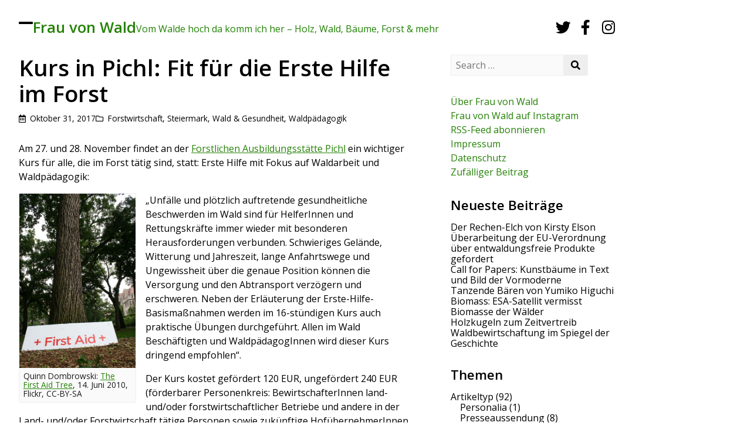

--- FILE ---
content_type: text/html; charset=UTF-8
request_url: https://frauvonwald.at/kurs-erste-hilfe-forst
body_size: 16397
content:

<!DOCTYPE html>
<html lang="de" class="no-js">

<head>
  <meta charset="UTF-8">
  <meta name="viewport" content="width=device-width, initial-scale=1">
  <meta name='robots' content='index, follow, max-image-preview:large, max-snippet:-1, max-video-preview:-1' />

	<!-- This site is optimized with the Yoast SEO plugin v26.8 - https://yoast.com/product/yoast-seo-wordpress/ -->
	<title>Kurs an der FAST Pichl im November 2017: Erste Hilfe im Forst</title>
	<meta name="description" content="Im November 2017 findet an der FAST Pichl ein wichtiger Kurs für alle, die im Forst tätig sind, statt: Erste Hilfe mit Fokus auf Waldarbeit &amp; Waldpädagogik." />
	<link rel="canonical" href="https://frauvonwald.at/kurs-erste-hilfe-forst" />
	<meta property="og:locale" content="de_DE" />
	<meta property="og:type" content="article" />
	<meta property="og:title" content="Kurs an der FAST Pichl im November 2017: Erste Hilfe im Forst" />
	<meta property="og:description" content="Im November 2017 findet an der FAST Pichl ein wichtiger Kurs für alle, die im Forst tätig sind, statt: Erste Hilfe mit Fokus auf Waldarbeit &amp; Waldpädagogik." />
	<meta property="og:url" content="https://frauvonwald.at/kurs-erste-hilfe-forst" />
	<meta property="og:site_name" content="Frau von Wald" />
	<meta property="article:publisher" content="https://www.facebook.com/frauvonwald/" />
	<meta property="article:author" content="https://www.facebook.com/frauvonwald/" />
	<meta property="article:published_time" content="2017-10-31T09:57:15+00:00" />
	<meta property="article:modified_time" content="2018-06-15T21:41:24+00:00" />
	<meta property="og:image" content="https://frauvonwald.at/wp-content/uploads/2017/10/quinn-dombrowski-first-aid-tree-ccbysa.jpg" />
	<meta name="author" content="Frau von Wald" />
	<meta name="twitter:card" content="summary_large_image" />
	<meta name="twitter:creator" content="@https://twitter.com/frauvonwald" />
	<meta name="twitter:site" content="@frauvonwald" />
	<meta name="twitter:label1" content="Verfasst von" />
	<meta name="twitter:data1" content="Frau von Wald" />
	<meta name="twitter:label2" content="Geschätzte Lesezeit" />
	<meta name="twitter:data2" content="1 Minute" />
	<script type="application/ld+json" class="yoast-schema-graph">{"@context":"https://schema.org","@graph":[{"@type":"Article","@id":"https://frauvonwald.at/kurs-erste-hilfe-forst#article","isPartOf":{"@id":"https://frauvonwald.at/kurs-erste-hilfe-forst"},"author":{"name":"Frau von Wald","@id":"https://frauvonwald.at/#/schema/person/74e36e345f7db70edd5c7c32aa8175e7"},"headline":"Kurs in Pichl: Fit für die Erste Hilfe im Forst","datePublished":"2017-10-31T09:57:15+00:00","dateModified":"2018-06-15T21:41:24+00:00","mainEntityOfPage":{"@id":"https://frauvonwald.at/kurs-erste-hilfe-forst"},"wordCount":187,"commentCount":0,"publisher":{"@id":"https://frauvonwald.at/#/schema/person/74e36e345f7db70edd5c7c32aa8175e7"},"image":{"@id":"https://frauvonwald.at/kurs-erste-hilfe-forst#primaryimage"},"thumbnailUrl":"https://frauvonwald.at/wp-content/uploads/2017/10/quinn-dombrowski-first-aid-tree-ccbysa.jpg","keywords":["Forstliche Ausbildungsstätte","Pichl"],"articleSection":["Forstwirtschaft","Steiermark","Wald &amp; Gesundheit","Waldpädagogik"],"inLanguage":"de","potentialAction":[{"@type":"CommentAction","name":"Comment","target":["https://frauvonwald.at/kurs-erste-hilfe-forst#respond"]}]},{"@type":"WebPage","@id":"https://frauvonwald.at/kurs-erste-hilfe-forst","url":"https://frauvonwald.at/kurs-erste-hilfe-forst","name":"Kurs an der FAST Pichl im November 2017: Erste Hilfe im Forst","isPartOf":{"@id":"https://frauvonwald.at/#website"},"primaryImageOfPage":{"@id":"https://frauvonwald.at/kurs-erste-hilfe-forst#primaryimage"},"image":{"@id":"https://frauvonwald.at/kurs-erste-hilfe-forst#primaryimage"},"thumbnailUrl":"https://frauvonwald.at/wp-content/uploads/2017/10/quinn-dombrowski-first-aid-tree-ccbysa.jpg","datePublished":"2017-10-31T09:57:15+00:00","dateModified":"2018-06-15T21:41:24+00:00","description":"Im November 2017 findet an der FAST Pichl ein wichtiger Kurs für alle, die im Forst tätig sind, statt: Erste Hilfe mit Fokus auf Waldarbeit & Waldpädagogik.","breadcrumb":{"@id":"https://frauvonwald.at/kurs-erste-hilfe-forst#breadcrumb"},"inLanguage":"de","potentialAction":[{"@type":"ReadAction","target":["https://frauvonwald.at/kurs-erste-hilfe-forst"]}]},{"@type":"ImageObject","inLanguage":"de","@id":"https://frauvonwald.at/kurs-erste-hilfe-forst#primaryimage","url":"https://frauvonwald.at/wp-content/uploads/2017/10/quinn-dombrowski-first-aid-tree-ccbysa.jpg","contentUrl":"https://frauvonwald.at/wp-content/uploads/2017/10/quinn-dombrowski-first-aid-tree-ccbysa.jpg","width":427,"height":640},{"@type":"BreadcrumbList","@id":"https://frauvonwald.at/kurs-erste-hilfe-forst#breadcrumb","itemListElement":[{"@type":"ListItem","position":1,"name":"Startseite","item":"https://frauvonwald.at/"},{"@type":"ListItem","position":2,"name":"Kurs in Pichl: Fit für die Erste Hilfe im Forst"}]},{"@type":"WebSite","@id":"https://frauvonwald.at/#website","url":"https://frauvonwald.at/","name":"Frau von Wald","description":"Vom Walde hoch da komm ich her - Holz, Wald, Bäume, Forst &amp; mehr","publisher":{"@id":"https://frauvonwald.at/#/schema/person/74e36e345f7db70edd5c7c32aa8175e7"},"potentialAction":[{"@type":"SearchAction","target":{"@type":"EntryPoint","urlTemplate":"https://frauvonwald.at/?s={search_term_string}"},"query-input":{"@type":"PropertyValueSpecification","valueRequired":true,"valueName":"search_term_string"}}],"inLanguage":"de"},{"@type":["Person","Organization"],"@id":"https://frauvonwald.at/#/schema/person/74e36e345f7db70edd5c7c32aa8175e7","name":"Frau von Wald","image":{"@type":"ImageObject","inLanguage":"de","@id":"https://frauvonwald.at/#/schema/person/image/","url":"https://frauvonwald.at/wp-content/uploads/2022/07/frauvonwald-logo.png","contentUrl":"https://frauvonwald.at/wp-content/uploads/2022/07/frauvonwald-logo.png","width":305,"height":280,"caption":"Frau von Wald"},"logo":{"@id":"https://frauvonwald.at/#/schema/person/image/"},"sameAs":["https://www.facebook.com/frauvonwald/","https://www.instagram.com/frau_von_wald/","https://x.com/https://twitter.com/frauvonwald"]}]}</script>
	<!-- / Yoast SEO plugin. -->


<link rel='dns-prefetch' href='//fonts.googleapis.com' />
<link rel="alternate" type="application/rss+xml" title="Frau von Wald &raquo; Feed" href="https://frauvonwald.at/feed" />
<link rel="alternate" type="application/rss+xml" title="Frau von Wald &raquo; Kommentar-Feed" href="https://frauvonwald.at/comments/feed" />
<link rel="alternate" type="application/rss+xml" title="Frau von Wald &raquo; Kurs in Pichl: Fit für die Erste Hilfe im Forst-Kommentar-Feed" href="https://frauvonwald.at/kurs-erste-hilfe-forst/feed" />
<link rel="alternate" title="oEmbed (JSON)" type="application/json+oembed" href="https://frauvonwald.at/wp-json/oembed/1.0/embed?url=https%3A%2F%2Ffrauvonwald.at%2Fkurs-erste-hilfe-forst" />
<link rel="alternate" title="oEmbed (XML)" type="text/xml+oembed" href="https://frauvonwald.at/wp-json/oembed/1.0/embed?url=https%3A%2F%2Ffrauvonwald.at%2Fkurs-erste-hilfe-forst&#038;format=xml" />
<style id='wp-img-auto-sizes-contain-inline-css' type='text/css'>
img:is([sizes=auto i],[sizes^="auto," i]){contain-intrinsic-size:3000px 1500px}
/*# sourceURL=wp-img-auto-sizes-contain-inline-css */
</style>
<link rel='stylesheet' id='sbi_styles-css' href='https://frauvonwald.at/wp-content/plugins/instagram-feed/css/sbi-styles.min.css?ver=6.10.0' type='text/css' media='all' />
<style id='wp-emoji-styles-inline-css' type='text/css'>

	img.wp-smiley, img.emoji {
		display: inline !important;
		border: none !important;
		box-shadow: none !important;
		height: 1em !important;
		width: 1em !important;
		margin: 0 0.07em !important;
		vertical-align: -0.1em !important;
		background: none !important;
		padding: 0 !important;
	}
/*# sourceURL=wp-emoji-styles-inline-css */
</style>
<style id='wp-block-library-inline-css' type='text/css'>
:root{--wp-block-synced-color:#7a00df;--wp-block-synced-color--rgb:122,0,223;--wp-bound-block-color:var(--wp-block-synced-color);--wp-editor-canvas-background:#ddd;--wp-admin-theme-color:#007cba;--wp-admin-theme-color--rgb:0,124,186;--wp-admin-theme-color-darker-10:#006ba1;--wp-admin-theme-color-darker-10--rgb:0,107,160.5;--wp-admin-theme-color-darker-20:#005a87;--wp-admin-theme-color-darker-20--rgb:0,90,135;--wp-admin-border-width-focus:2px}@media (min-resolution:192dpi){:root{--wp-admin-border-width-focus:1.5px}}.wp-element-button{cursor:pointer}:root .has-very-light-gray-background-color{background-color:#eee}:root .has-very-dark-gray-background-color{background-color:#313131}:root .has-very-light-gray-color{color:#eee}:root .has-very-dark-gray-color{color:#313131}:root .has-vivid-green-cyan-to-vivid-cyan-blue-gradient-background{background:linear-gradient(135deg,#00d084,#0693e3)}:root .has-purple-crush-gradient-background{background:linear-gradient(135deg,#34e2e4,#4721fb 50%,#ab1dfe)}:root .has-hazy-dawn-gradient-background{background:linear-gradient(135deg,#faaca8,#dad0ec)}:root .has-subdued-olive-gradient-background{background:linear-gradient(135deg,#fafae1,#67a671)}:root .has-atomic-cream-gradient-background{background:linear-gradient(135deg,#fdd79a,#004a59)}:root .has-nightshade-gradient-background{background:linear-gradient(135deg,#330968,#31cdcf)}:root .has-midnight-gradient-background{background:linear-gradient(135deg,#020381,#2874fc)}:root{--wp--preset--font-size--normal:16px;--wp--preset--font-size--huge:42px}.has-regular-font-size{font-size:1em}.has-larger-font-size{font-size:2.625em}.has-normal-font-size{font-size:var(--wp--preset--font-size--normal)}.has-huge-font-size{font-size:var(--wp--preset--font-size--huge)}.has-text-align-center{text-align:center}.has-text-align-left{text-align:left}.has-text-align-right{text-align:right}.has-fit-text{white-space:nowrap!important}#end-resizable-editor-section{display:none}.aligncenter{clear:both}.items-justified-left{justify-content:flex-start}.items-justified-center{justify-content:center}.items-justified-right{justify-content:flex-end}.items-justified-space-between{justify-content:space-between}.screen-reader-text{border:0;clip-path:inset(50%);height:1px;margin:-1px;overflow:hidden;padding:0;position:absolute;width:1px;word-wrap:normal!important}.screen-reader-text:focus{background-color:#ddd;clip-path:none;color:#444;display:block;font-size:1em;height:auto;left:5px;line-height:normal;padding:15px 23px 14px;text-decoration:none;top:5px;width:auto;z-index:100000}html :where(.has-border-color){border-style:solid}html :where([style*=border-top-color]){border-top-style:solid}html :where([style*=border-right-color]){border-right-style:solid}html :where([style*=border-bottom-color]){border-bottom-style:solid}html :where([style*=border-left-color]){border-left-style:solid}html :where([style*=border-width]){border-style:solid}html :where([style*=border-top-width]){border-top-style:solid}html :where([style*=border-right-width]){border-right-style:solid}html :where([style*=border-bottom-width]){border-bottom-style:solid}html :where([style*=border-left-width]){border-left-style:solid}html :where(img[class*=wp-image-]){height:auto;max-width:100%}:where(figure){margin:0 0 1em}html :where(.is-position-sticky){--wp-admin--admin-bar--position-offset:var(--wp-admin--admin-bar--height,0px)}@media screen and (max-width:600px){html :where(.is-position-sticky){--wp-admin--admin-bar--position-offset:0px}}

/*# sourceURL=wp-block-library-inline-css */
</style><style id='global-styles-inline-css' type='text/css'>
:root{--wp--preset--aspect-ratio--square: 1;--wp--preset--aspect-ratio--4-3: 4/3;--wp--preset--aspect-ratio--3-4: 3/4;--wp--preset--aspect-ratio--3-2: 3/2;--wp--preset--aspect-ratio--2-3: 2/3;--wp--preset--aspect-ratio--16-9: 16/9;--wp--preset--aspect-ratio--9-16: 9/16;--wp--preset--color--black: #000000;--wp--preset--color--cyan-bluish-gray: #abb8c3;--wp--preset--color--white: #ffffff;--wp--preset--color--pale-pink: #f78da7;--wp--preset--color--vivid-red: #cf2e2e;--wp--preset--color--luminous-vivid-orange: #ff6900;--wp--preset--color--luminous-vivid-amber: #fcb900;--wp--preset--color--light-green-cyan: #7bdcb5;--wp--preset--color--vivid-green-cyan: #00d084;--wp--preset--color--pale-cyan-blue: #8ed1fc;--wp--preset--color--vivid-cyan-blue: #0693e3;--wp--preset--color--vivid-purple: #9b51e0;--wp--preset--gradient--vivid-cyan-blue-to-vivid-purple: linear-gradient(135deg,rgb(6,147,227) 0%,rgb(155,81,224) 100%);--wp--preset--gradient--light-green-cyan-to-vivid-green-cyan: linear-gradient(135deg,rgb(122,220,180) 0%,rgb(0,208,130) 100%);--wp--preset--gradient--luminous-vivid-amber-to-luminous-vivid-orange: linear-gradient(135deg,rgb(252,185,0) 0%,rgb(255,105,0) 100%);--wp--preset--gradient--luminous-vivid-orange-to-vivid-red: linear-gradient(135deg,rgb(255,105,0) 0%,rgb(207,46,46) 100%);--wp--preset--gradient--very-light-gray-to-cyan-bluish-gray: linear-gradient(135deg,rgb(238,238,238) 0%,rgb(169,184,195) 100%);--wp--preset--gradient--cool-to-warm-spectrum: linear-gradient(135deg,rgb(74,234,220) 0%,rgb(151,120,209) 20%,rgb(207,42,186) 40%,rgb(238,44,130) 60%,rgb(251,105,98) 80%,rgb(254,248,76) 100%);--wp--preset--gradient--blush-light-purple: linear-gradient(135deg,rgb(255,206,236) 0%,rgb(152,150,240) 100%);--wp--preset--gradient--blush-bordeaux: linear-gradient(135deg,rgb(254,205,165) 0%,rgb(254,45,45) 50%,rgb(107,0,62) 100%);--wp--preset--gradient--luminous-dusk: linear-gradient(135deg,rgb(255,203,112) 0%,rgb(199,81,192) 50%,rgb(65,88,208) 100%);--wp--preset--gradient--pale-ocean: linear-gradient(135deg,rgb(255,245,203) 0%,rgb(182,227,212) 50%,rgb(51,167,181) 100%);--wp--preset--gradient--electric-grass: linear-gradient(135deg,rgb(202,248,128) 0%,rgb(113,206,126) 100%);--wp--preset--gradient--midnight: linear-gradient(135deg,rgb(2,3,129) 0%,rgb(40,116,252) 100%);--wp--preset--font-size--small: 13px;--wp--preset--font-size--medium: 20px;--wp--preset--font-size--large: 36px;--wp--preset--font-size--x-large: 42px;--wp--preset--spacing--20: 0.44rem;--wp--preset--spacing--30: 0.67rem;--wp--preset--spacing--40: 1rem;--wp--preset--spacing--50: 1.5rem;--wp--preset--spacing--60: 2.25rem;--wp--preset--spacing--70: 3.38rem;--wp--preset--spacing--80: 5.06rem;--wp--preset--shadow--natural: 6px 6px 9px rgba(0, 0, 0, 0.2);--wp--preset--shadow--deep: 12px 12px 50px rgba(0, 0, 0, 0.4);--wp--preset--shadow--sharp: 6px 6px 0px rgba(0, 0, 0, 0.2);--wp--preset--shadow--outlined: 6px 6px 0px -3px rgb(255, 255, 255), 6px 6px rgb(0, 0, 0);--wp--preset--shadow--crisp: 6px 6px 0px rgb(0, 0, 0);}:where(.is-layout-flex){gap: 0.5em;}:where(.is-layout-grid){gap: 0.5em;}body .is-layout-flex{display: flex;}.is-layout-flex{flex-wrap: wrap;align-items: center;}.is-layout-flex > :is(*, div){margin: 0;}body .is-layout-grid{display: grid;}.is-layout-grid > :is(*, div){margin: 0;}:where(.wp-block-columns.is-layout-flex){gap: 2em;}:where(.wp-block-columns.is-layout-grid){gap: 2em;}:where(.wp-block-post-template.is-layout-flex){gap: 1.25em;}:where(.wp-block-post-template.is-layout-grid){gap: 1.25em;}.has-black-color{color: var(--wp--preset--color--black) !important;}.has-cyan-bluish-gray-color{color: var(--wp--preset--color--cyan-bluish-gray) !important;}.has-white-color{color: var(--wp--preset--color--white) !important;}.has-pale-pink-color{color: var(--wp--preset--color--pale-pink) !important;}.has-vivid-red-color{color: var(--wp--preset--color--vivid-red) !important;}.has-luminous-vivid-orange-color{color: var(--wp--preset--color--luminous-vivid-orange) !important;}.has-luminous-vivid-amber-color{color: var(--wp--preset--color--luminous-vivid-amber) !important;}.has-light-green-cyan-color{color: var(--wp--preset--color--light-green-cyan) !important;}.has-vivid-green-cyan-color{color: var(--wp--preset--color--vivid-green-cyan) !important;}.has-pale-cyan-blue-color{color: var(--wp--preset--color--pale-cyan-blue) !important;}.has-vivid-cyan-blue-color{color: var(--wp--preset--color--vivid-cyan-blue) !important;}.has-vivid-purple-color{color: var(--wp--preset--color--vivid-purple) !important;}.has-black-background-color{background-color: var(--wp--preset--color--black) !important;}.has-cyan-bluish-gray-background-color{background-color: var(--wp--preset--color--cyan-bluish-gray) !important;}.has-white-background-color{background-color: var(--wp--preset--color--white) !important;}.has-pale-pink-background-color{background-color: var(--wp--preset--color--pale-pink) !important;}.has-vivid-red-background-color{background-color: var(--wp--preset--color--vivid-red) !important;}.has-luminous-vivid-orange-background-color{background-color: var(--wp--preset--color--luminous-vivid-orange) !important;}.has-luminous-vivid-amber-background-color{background-color: var(--wp--preset--color--luminous-vivid-amber) !important;}.has-light-green-cyan-background-color{background-color: var(--wp--preset--color--light-green-cyan) !important;}.has-vivid-green-cyan-background-color{background-color: var(--wp--preset--color--vivid-green-cyan) !important;}.has-pale-cyan-blue-background-color{background-color: var(--wp--preset--color--pale-cyan-blue) !important;}.has-vivid-cyan-blue-background-color{background-color: var(--wp--preset--color--vivid-cyan-blue) !important;}.has-vivid-purple-background-color{background-color: var(--wp--preset--color--vivid-purple) !important;}.has-black-border-color{border-color: var(--wp--preset--color--black) !important;}.has-cyan-bluish-gray-border-color{border-color: var(--wp--preset--color--cyan-bluish-gray) !important;}.has-white-border-color{border-color: var(--wp--preset--color--white) !important;}.has-pale-pink-border-color{border-color: var(--wp--preset--color--pale-pink) !important;}.has-vivid-red-border-color{border-color: var(--wp--preset--color--vivid-red) !important;}.has-luminous-vivid-orange-border-color{border-color: var(--wp--preset--color--luminous-vivid-orange) !important;}.has-luminous-vivid-amber-border-color{border-color: var(--wp--preset--color--luminous-vivid-amber) !important;}.has-light-green-cyan-border-color{border-color: var(--wp--preset--color--light-green-cyan) !important;}.has-vivid-green-cyan-border-color{border-color: var(--wp--preset--color--vivid-green-cyan) !important;}.has-pale-cyan-blue-border-color{border-color: var(--wp--preset--color--pale-cyan-blue) !important;}.has-vivid-cyan-blue-border-color{border-color: var(--wp--preset--color--vivid-cyan-blue) !important;}.has-vivid-purple-border-color{border-color: var(--wp--preset--color--vivid-purple) !important;}.has-vivid-cyan-blue-to-vivid-purple-gradient-background{background: var(--wp--preset--gradient--vivid-cyan-blue-to-vivid-purple) !important;}.has-light-green-cyan-to-vivid-green-cyan-gradient-background{background: var(--wp--preset--gradient--light-green-cyan-to-vivid-green-cyan) !important;}.has-luminous-vivid-amber-to-luminous-vivid-orange-gradient-background{background: var(--wp--preset--gradient--luminous-vivid-amber-to-luminous-vivid-orange) !important;}.has-luminous-vivid-orange-to-vivid-red-gradient-background{background: var(--wp--preset--gradient--luminous-vivid-orange-to-vivid-red) !important;}.has-very-light-gray-to-cyan-bluish-gray-gradient-background{background: var(--wp--preset--gradient--very-light-gray-to-cyan-bluish-gray) !important;}.has-cool-to-warm-spectrum-gradient-background{background: var(--wp--preset--gradient--cool-to-warm-spectrum) !important;}.has-blush-light-purple-gradient-background{background: var(--wp--preset--gradient--blush-light-purple) !important;}.has-blush-bordeaux-gradient-background{background: var(--wp--preset--gradient--blush-bordeaux) !important;}.has-luminous-dusk-gradient-background{background: var(--wp--preset--gradient--luminous-dusk) !important;}.has-pale-ocean-gradient-background{background: var(--wp--preset--gradient--pale-ocean) !important;}.has-electric-grass-gradient-background{background: var(--wp--preset--gradient--electric-grass) !important;}.has-midnight-gradient-background{background: var(--wp--preset--gradient--midnight) !important;}.has-small-font-size{font-size: var(--wp--preset--font-size--small) !important;}.has-medium-font-size{font-size: var(--wp--preset--font-size--medium) !important;}.has-large-font-size{font-size: var(--wp--preset--font-size--large) !important;}.has-x-large-font-size{font-size: var(--wp--preset--font-size--x-large) !important;}
/*# sourceURL=global-styles-inline-css */
</style>

<style id='classic-theme-styles-inline-css' type='text/css'>
/*! This file is auto-generated */
.wp-block-button__link{color:#fff;background-color:#32373c;border-radius:9999px;box-shadow:none;text-decoration:none;padding:calc(.667em + 2px) calc(1.333em + 2px);font-size:1.125em}.wp-block-file__button{background:#32373c;color:#fff;text-decoration:none}
/*# sourceURL=/wp-includes/css/classic-themes.min.css */
</style>
<link rel='stylesheet' id='cprp_slider_style-css' href='https://frauvonwald.at/wp-content/plugins/cp-related-posts/styles/anythingslider.css?ver=pro' type='text/css' media='all' />
<link rel='stylesheet' id='cprp_style-css' href='https://frauvonwald.at/wp-content/plugins/cp-related-posts/styles/cprp.css?ver=1.2.0' type='text/css' media='all' />
<link rel='stylesheet' id='reginald-fonts-css' href='https://fonts.googleapis.com/css?family=Open+Sans%3A300%2C300i%2C400%2C400i%2C600%2C600i%2C700%2C700i%2C800%2C800i&#038;ver=2.2.1' type='text/css' media='all' />
<link rel='stylesheet' id='font-awesome-css' href='https://frauvonwald.at/wp-content/themes/reginald/assets/icons/fontawesome-free-5.15.3-web/css/all.min.css?ver=5.15.3' type='text/css' media='all' />
<link rel='stylesheet' id='reginald-style-css' href='https://frauvonwald.at/wp-content/themes/reginald/style.css?ver=2.2.1' type='text/css' media='all' />
<style id='reginald-style-inline-css' type='text/css'>

    :root {
      --background-color:           #ffffff;
      --background-color-container: #ffffff;
      --text-color:                 #000000;
      --anchor-color:               #258206;
      --site-title-color:           #258206;
      --site-tagline-color:         #208200;
    }
  
/*# sourceURL=reginald-style-inline-css */
</style>
<script type="text/javascript" src="https://frauvonwald.at/wp-includes/js/jquery/jquery.min.js?ver=3.7.1" id="jquery-core-js"></script>
<script type="text/javascript" src="https://frauvonwald.at/wp-includes/js/jquery/jquery-migrate.min.js?ver=3.4.1" id="jquery-migrate-js"></script>
<link rel="https://api.w.org/" href="https://frauvonwald.at/wp-json/" /><link rel="alternate" title="JSON" type="application/json" href="https://frauvonwald.at/wp-json/wp/v2/posts/588" /><link rel="EditURI" type="application/rsd+xml" title="RSD" href="https://frauvonwald.at/xmlrpc.php?rsd" />
<meta name="generator" content="WordPress 6.9" />
<link rel='shortlink' href='https://frauvonwald.at/?p=588' />
<!-- Analytics by WP Statistics - https://wp-statistics.com -->
<link rel="pingback" href="https://frauvonwald.at/xmlrpc.php"><style type="text/css" id="custom-background-css">
body.custom-background { background-color: #ffffff; }
</style>
			<style type="text/css" id="wp-custom-css">
			hr {
    background-color: #9FB6CD;
}		</style>
		</head>

<body class="wp-singular post-template-default single single-post postid-588 single-format-standard custom-background wp-embed-responsive wp-theme-reginald has-sidebar">
  
  <div class="site-container">

    <header class="site-header">

      <nav class="header-nav-container">
      <input type="checkbox" id="header-nav-toggle" />

      <label for="header-nav-toggle" class="header-nav-toggle-label">
        <span></span>
        <span class="screen-reader-text">Toggle menu</span>
      </label><!-- .header-nav-toggle-label -->

      <ul id="menu-menue-oben" class="header-nav"><li id="menu-item-20" class="menu-item menu-item-type-post_type menu-item-object-page menu-item-has-children menu-item-20"><a href="https://frauvonwald.at/ueber-frau-von-wald">Über Frau von Wald</a>
<ul class="sub-menu">
	<li id="menu-item-2123" class="menu-item menu-item-type-post_type menu-item-object-page menu-item-2123"><a href="https://frauvonwald.at/ueber-frau-von-wald/frauvonwald-lernt-nie-aus">Frau von Wald lernt nie aus</a></li>
</ul>
</li>
<li id="menu-item-104" class="menu-item menu-item-type-post_type menu-item-object-page menu-item-104"><a href="https://frauvonwald.at/instagram">Instagram</a></li>
<li id="menu-item-21" class="menu-item menu-item-type-post_type menu-item-object-page menu-item-21"><a href="https://frauvonwald.at/impressum">Impressum</a></li>
<li id="menu-item-1148" class="menu-item menu-item-type-post_type menu-item-object-page menu-item-privacy-policy menu-item-1148"><a rel="privacy-policy" href="https://frauvonwald.at/datenschutz">Datenschutz</a></li>
<li id="menu-item-2175" class="menu-item menu-item-type-post_type menu-item-object-page menu-item-2175"><a href="https://frauvonwald.at/waldpaedagogik-stachristiana">Waldpädagogik Sta. Christiana</a></li>
</ul>    </nav>
  
            <p class="site-title">
        <a href="https://frauvonwald.at/" title="Frau von Wald">Frau von Wald</a>
      </p><!-- .site-title -->
      
  
      <p class="site-tagline">Vom Walde hoch da komm ich her &#8211; Holz, Wald, Bäume, Forst &amp; mehr</p><!-- .site-tagline -->
  
    <div class="social-links">
    
                  <a class="social-links__twitter"
          title="Twitter"
          aria-label="Twitter"
          href="https://twitter.com/frauvonwald/"
          target="_blank"
        >
          <i class="fab fa-twitter"></i>
        </a>
                        <a class="social-links__facebook"
          title="Facebook"
          aria-label="Facebook"
          href="http://facebook.com/frauvonwald/"
          target="_blank"
        >
          <i class="fab fa-facebook-f"></i>
        </a>
                        <a class="social-links__instagram"
          title="Instagram"
          aria-label="Instagram"
          href="http://instagram.com/frau_von_wald"
          target="_blank"
        >
          <i class="fab fa-instagram"></i>
        </a>
                                                                                                                                                                                                </div><!-- .social-links -->
  
</header><!-- .site-header -->

    
    
<main class="site-main" role="main">

  <section class="content-container">

    
      
      <article id="post-588" class="post-588 post type-post status-publish format-standard hentry category-forstwirtschaft category-steiermark category-wald-gesundheit category-waldpaedagogik tag-forstliche-ausbildungsstaette tag-pichl author-hidden">

  
  <header class="entry-header">
    <h1 class="entry-title">Kurs in Pichl: Fit für die Erste Hilfe im Forst</h1>    <div class="entry-meta"><span class="entry-meta__date"><i class="far fa-calendar-alt"></i><a href="https://frauvonwald.at/kurs-erste-hilfe-forst" aria-label="Posted: Oktober 31, 2017">Oktober 31, 2017</a></span><span class="entry-meta__categories"><i class="far fa-folder"></i><a href="https://frauvonwald.at/category/forst/forstwirtschaft" rel="category tag">Forstwirtschaft</a>, <a href="https://frauvonwald.at/category/stadt-land/steiermark" rel="category tag">Steiermark</a>, <a href="https://frauvonwald.at/category/wald/wald-gesundheit" rel="category tag">Wald &amp; Gesundheit</a>, <a href="https://frauvonwald.at/category/wald/wald-mensch/waldpaedagogik" rel="category tag">Waldpädagogik</a></span></div><!-- .entry-meta -->      </header>

  <section class="entry-content">
    <p>Am 27. und 28. November findet an der <a href="http://www.fastpichl.at/" target="_blank" rel="noopener">Forstlichen Ausbildungsstätte Pichl</a> ein wichtiger Kurs für alle, die im Forst tätig sind, statt: Erste Hilfe mit Fokus auf Waldarbeit und Waldpädagogik:</p>
<figure id="attachment_589" aria-describedby="caption-attachment-589" style="width: 200px" class="wp-caption alignleft"><img fetchpriority="high" decoding="async" class="wp-image-589" src="https://frauvonwald.at/wp-content/uploads/2017/10/quinn-dombrowski-first-aid-tree-ccbysa.jpg" alt="Baum, an dem ein weisses Schild mit der roten Aufschrift First Aid (Erste Hilfe) lehnt" width="200" height="300" /><figcaption id="caption-attachment-589" class="wp-caption-text">Quinn Dombrowski: <a href="https://www.flickr.com/photos/quinnanya/4702546558/" target="_blank" rel="noopener">The First Aid Tree</a>, 14. Juni 2010, Flickr, CC-BY-SA</figcaption></figure>
<p>&#8222;Unfälle und plötzlich auftretende gesundheitliche Beschwerden im Wald sind für HelferInnen und Rettungskräfte immer wieder mit besonderen Herausforderungen verbunden. Schwieriges Gelände, Witterung und Jahreszeit, lange Anfahrtswege und Ungewissheit über die genaue Position können die Versorgung und den Abtransport verzögern und erschweren. Neben der Erläuterung der Erste-Hilfe-Basismaßnahmen werden im 16-stündigen Kurs auch praktische Übungen durchgeführt. Allen im Wald Beschäftigten und WaldpädagogInnen wird dieser Kurs dringend empfohlen&#8220;.</p>
<p>Der Kurs kostet gefördert 120 EUR, ungefördert 240 EUR (förderbarer Personenkreis: BewirtschafterInnen land- und/oder forstwirtschaftlicher Betriebe und andere in der Land- und/oder Forstwirtschaft tätige Personen sowie zukünftige HofübernehmerInnen, auch wenn diese noch nicht am Betrieb tätig sind. Details siehe <a href="http://www.fastpichl.at/kontakt/agb.html" target="_blank" rel="noopener">AGB</a>). <a href="https://cloud-01.lk-stmk.at/index.php/s/GBbVoRirwOSOxXU#pdfviewer" target="_blank" rel="noopener">Programm</a> und <a href="http://www.fastpichl.at/ueberblick-kursangebot/praxiskurse/ansicht.html?tx_seminars_pi1%5BshowUid%5D=221" target="_blank" rel="noopener">Anmeldung</a>.</p>
<hr>
<h2 class="cprp_section_title">Verwandte Artikel</h2><div class="cprp_items list "><ul><li><div class="cprp_data"><div class="cprp_title"><a href="https://frauvonwald.at/ueber-frau-von-wald/frauvonwald-lernt-nie-aus" title="Frau von Wald lernt nie aus">Frau von Wald lernt nie aus</a></div><div class="cprp_excerpt"><span class="cprp_excerpt_content">Ich lerne sehr gerne Neues und besuche seit 2013 regelmäßig Kurse, Lehrgänge und Tagungen im Bereich Wald und Forst. Im&hellip;</span></div></div></li><li><div class="cprp_data"><div class="cprp_title"><a href="https://frauvonwald.at/im-wald-sind-viele-worte-textwerkstatt-kinder-jugendliche" title="Seminar &quot;Im Wald sind viele Worte – Waldpädagogische Textwerkstatt für Kinder und Jugendliche&quot;">Seminar "Im Wald sind viele Worte – Waldpädagogische Textwerkstatt für Kinder und Jugendliche"</a></div><div class="cprp_excerpt"><span class="cprp_excerpt_content">Seminar "Im Wald sind viele Worte – Waldpädagogische Textwerkstatt für Kinder und Jugendliche" Mit dem Wald lernen Kinder und Jugendliche&hellip;</span></div></div></li><li><div class="cprp_data"><div class="cprp_title"><a href="https://frauvonwald.at/1500-verletzte-waldarbeiten" title="Jedes Jahr rund 1.500 Verletzte bei Waldarbeiten">Jedes Jahr rund 1.500 Verletzte bei Waldarbeiten</a></div><div class="cprp_excerpt"><span class="cprp_excerpt_content">Mehr als 20 Menschen sterben jedes Jahr bei Wald- und Forstarbeiten. Alleine bei privat durchgeführten Waldarbeiten werden jährlich mehr als&hellip;</span></div></div></li></ul></div><div style="clear:both;"></div>
      </section><!-- .entry-content -->

      <div class="entry-tags"><span class="entry-tags__tag"><i class="fa fa-tag"></i><a href="https://frauvonwald.at/tag/forstliche-ausbildungsstaette" rel="tag">Forstliche Ausbildungsstätte</a></span><span class="entry-tags__tag"><i class="fas fa-tag"></i><a href="https://frauvonwald.at/tag/pichl" rel="tag">Pichl</a></span></div><!-- .entry-tags -->  
  
  
	<nav class="navigation post-navigation" aria-label="Beiträge">
		<h2 class="screen-reader-text">Beitragsnavigation</h2>
		<div class="nav-links"><div class="nav-previous"><a href="https://frauvonwald.at/ruesseltiere-waldelefant" rel="prev"><span class="screen-reader-text">Previous post</span><i class="fa fa-long-arrow-alt-left"></i>Rüsseltiere im Wald: der Waldelefant</a></div><div class="nav-next"><a href="https://frauvonwald.at/oe1-wildnis-wald-kalkalpen" rel="next"><span class="screen-reader-text">Next post</span>Ö1-Sendung: Wie viel Wildnis verträgt ein Wald?<i class="fa fa-long-arrow-alt-right"></i></a></div></div>
	</nav>
</article>

      

<div id="comments" class="comments-area">

  
  	<div id="respond" class="comment-respond">
		<h3 id="reply-title" class="comment-reply-title">Schreibe einen Kommentar <small><a rel="nofollow" id="cancel-comment-reply-link" href="/kurs-erste-hilfe-forst#respond" style="display:none;">Antwort abbrechen</a></small></h3><p class="must-log-in">Du musst <a href="https://frauvonwald.at/wp-login.php?redirect_to=https%3A%2F%2Ffrauvonwald.at%2Fkurs-erste-hilfe-forst">angemeldet</a> sein, um einen Kommentar abzugeben.</p>	</div><!-- #respond -->
	
</div><!-- #comments .comments-area -->
    
  </section><!-- .content-container -->

  

  <aside class="widget-area widget-area-sidebar" role="complementary">
    <div id="search-4" class="widget widget_search"><form role="search" method="get" class="search-form" action="https://frauvonwald.at/">
  <label>
    <span class="screen-reader-text">Search for:</span>
    <input type="search" class="search-field" placeholder="Search &hellip;" value="" name="s" title="Search for:" />
  </label>
  <button type="submit" class="search-submit"><i class="fa fa-search"></i><span class="screen-reader-text">Search</span></button>
</form>
</div><div id="text-3" class="widget widget_text">			<div class="textwidget"><p><a href="https://frauvonwald.at/ueber-frau-von-wald" rel="noopener">Über Frau von Wald</a><br />
<a href="https://www.instagram.com/frau_von_wald/" target="_blank" rel="noopener">Frau von Wald auf Instagram</a><br />
<a href="https://frauvonwald.at/feed" target="_blank" rel="noopener">RSS-Feed abonnieren</a><br />
<a href="https://frauvonwald.at/impressum" rel="noopener">Impressum</a><br />
<a href="https://frauvonwald.at/datenschutz" rel="noopener">Datenschutz</a><br />
<a href="https://frauvonwald.at/?redirect_to=random">Zufälliger Beitrag</a></p>
</div>
		</div>
		<div id="recent-posts-4" class="widget widget_recent_entries">
		<h5 class="widget-title">Neueste Beiträge</h5>
		<ul>
											<li>
					<a href="https://frauvonwald.at/rechen-elch-kirsty-elson">Der Rechen-Elch von Kirsty Elson</a>
									</li>
											<li>
					<a href="https://frauvonwald.at/ueberarbeitung-verordnung-entwaldungsfreie-produkte">Überarbeitung der EU-Verordnung über entwaldungsfreie Produkte gefordert</a>
									</li>
											<li>
					<a href="https://frauvonwald.at/cfp-kunstbaeume-vormoderne">Call for Papers: Kunstbäume in Text und Bild der Vormoderne</a>
									</li>
											<li>
					<a href="https://frauvonwald.at/tanzende-baeren-von-yumiko-higuchi">Tanzende Bären von Yumiko Higuchi</a>
									</li>
											<li>
					<a href="https://frauvonwald.at/biomass-esa-satellit">Biomass: ESA-Satellit vermisst Biomasse der Wälder</a>
									</li>
											<li>
					<a href="https://frauvonwald.at/mittelalter-holzkugeln">Holzkugeln zum Zeitvertreib</a>
									</li>
											<li>
					<a href="https://frauvonwald.at/waldbewirtschaftung-spiegel-geschichte">Waldbewirtschaftung im Spiegel der Geschichte</a>
									</li>
					</ul>

		</div><div id="categories-4" class="widget widget_categories"><h5 class="widget-title">Themen</h5>
			<ul>
					<li class="cat-item cat-item-23"><a href="https://frauvonwald.at/category/artikeltyp">Artikeltyp</a> (92)
<ul class='children'>
	<li class="cat-item cat-item-351"><a href="https://frauvonwald.at/category/artikeltyp/personalia">Personalia</a> (1)
</li>
	<li class="cat-item cat-item-165"><a href="https://frauvonwald.at/category/artikeltyp/presseaussendung">Presseaussendung</a> (8)
</li>
	<li class="cat-item cat-item-164"><a href="https://frauvonwald.at/category/artikeltyp/pressespiegel">Pressespiegel</a> (15)
</li>
	<li class="cat-item cat-item-14"><a href="https://frauvonwald.at/category/artikeltyp/produkttest">Produkttest</a> (4)
</li>
	<li class="cat-item cat-item-203"><a href="https://frauvonwald.at/category/artikeltyp/stellenausschreibung">Stellenausschreibung</a> (11)
</li>
	<li class="cat-item cat-item-279"><a href="https://frauvonwald.at/category/artikeltyp/veranstaltung">Veranstaltung</a> (53)
</li>
</ul>
</li>
	<li class="cat-item cat-item-152"><a href="https://frauvonwald.at/category/baum">Baum</a> (70)
<ul class='children'>
	<li class="cat-item cat-item-182"><a href="https://frauvonwald.at/category/baum/pecherei">Pecherei</a> (6)
</li>
</ul>
</li>
	<li class="cat-item cat-item-125"><a href="https://frauvonwald.at/category/forst">Forst</a> (90)
<ul class='children'>
	<li class="cat-item cat-item-126"><a href="https://frauvonwald.at/category/forst/forstwirtschaft">Forstwirtschaft</a> (66)
</li>
	<li class="cat-item cat-item-11"><a href="https://frauvonwald.at/category/forst/jagd">Jagd</a> (26)
</li>
</ul>
</li>
	<li class="cat-item cat-item-170"><a href="https://frauvonwald.at/category/forst-kultur">Forst &amp; Kultur</a> (144)
<ul class='children'>
	<li class="cat-item cat-item-444"><a href="https://frauvonwald.at/category/forst-kultur/archaeologie">Archäologie</a> (1)
</li>
	<li class="cat-item cat-item-173"><a href="https://frauvonwald.at/category/forst-kultur/bibliothek-archiv">Bibliothek &amp; Archiv</a> (13)
</li>
	<li class="cat-item cat-item-27"><a href="https://frauvonwald.at/category/forst-kultur/kunsthandwerk-kunst">Kunsthandwerk &amp; Kunst</a> (41)
</li>
	<li class="cat-item cat-item-16"><a href="https://frauvonwald.at/category/forst-kultur/literatur">Literatur</a> (37)
</li>
	<li class="cat-item cat-item-335"><a href="https://frauvonwald.at/category/forst-kultur/mode">Mode</a> (2)
</li>
	<li class="cat-item cat-item-174"><a href="https://frauvonwald.at/category/forst-kultur/museum">Museum</a> (17)
</li>
	<li class="cat-item cat-item-171"><a href="https://frauvonwald.at/category/forst-kultur/musik">Musik</a> (7)
</li>
	<li class="cat-item cat-item-181"><a href="https://frauvonwald.at/category/forst-kultur/religion-brauchtum">Religion &amp; Brauchtum</a> (29)
</li>
	<li class="cat-item cat-item-15"><a href="https://frauvonwald.at/category/forst-kultur/sprache">Sprache</a> (11)
</li>
</ul>
</li>
	<li class="cat-item cat-item-25"><a href="https://frauvonwald.at/category/holz">Holz, Rinde, Laub</a> (92)
<ul class='children'>
	<li class="cat-item cat-item-4"><a href="https://frauvonwald.at/category/holz/gerberei">Gerberei</a> (4)
</li>
	<li class="cat-item cat-item-9"><a href="https://frauvonwald.at/category/holz/holzhandel">Holzhandel</a> (5)
</li>
	<li class="cat-item cat-item-10"><a href="https://frauvonwald.at/category/holz/holztransport">Holztransport</a> (9)
</li>
	<li class="cat-item cat-item-20"><a href="https://frauvonwald.at/category/holz/holzverarbeitung">Holzverarbeitung</a> (59)
	<ul class='children'>
	<li class="cat-item cat-item-17"><a href="https://frauvonwald.at/category/holz/holzverarbeitung/holzbau">Holzbau</a> (22)
</li>
	<li class="cat-item cat-item-244"><a href="https://frauvonwald.at/category/holz/holzverarbeitung/koehlerei">Köhlerei</a> (4)
</li>
	<li class="cat-item cat-item-13"><a href="https://frauvonwald.at/category/holz/holzverarbeitung/musikinstrumentenbau">Musikinstrumentenbau</a> (3)
</li>
	<li class="cat-item cat-item-5"><a href="https://frauvonwald.at/category/holz/holzverarbeitung/papier-zellstoff">Papier &amp; Zellstoff</a> (9)
</li>
	<li class="cat-item cat-item-7"><a href="https://frauvonwald.at/category/holz/holzverarbeitung/saegewerk">Sägewerk</a> (6)
</li>
	<li class="cat-item cat-item-6"><a href="https://frauvonwald.at/category/holz/holzverarbeitung/tischlerei">Tischlerei</a> (8)
</li>
	<li class="cat-item cat-item-21"><a href="https://frauvonwald.at/category/holz/holzverarbeitung/zimmerei">Zimmerei</a> (3)
</li>
	</ul>
</li>
</ul>
</li>
	<li class="cat-item cat-item-204"><a href="https://frauvonwald.at/category/politik-recht">Politik &amp; Recht</a> (23)
</li>
	<li class="cat-item cat-item-127"><a href="https://frauvonwald.at/category/stadt-land">Stadt &amp; Land</a> (156)
<ul class='children'>
	<li class="cat-item cat-item-183"><a href="https://frauvonwald.at/category/stadt-land/burgenland">Burgenland</a> (11)
</li>
	<li class="cat-item cat-item-340"><a href="https://frauvonwald.at/category/stadt-land/kaernten">Kärnten</a> (4)
</li>
	<li class="cat-item cat-item-128"><a href="https://frauvonwald.at/category/stadt-land/niederoesterreich">Niederösterreich</a> (81)
</li>
	<li class="cat-item cat-item-169"><a href="https://frauvonwald.at/category/stadt-land/oberoesterreich">Oberösterreich</a> (20)
</li>
	<li class="cat-item cat-item-213"><a href="https://frauvonwald.at/category/stadt-land/salzburg">Salzburg</a> (6)
</li>
	<li class="cat-item cat-item-168"><a href="https://frauvonwald.at/category/stadt-land/steiermark">Steiermark</a> (27)
</li>
	<li class="cat-item cat-item-442"><a href="https://frauvonwald.at/category/stadt-land/tirol">Tirol</a> (1)
</li>
	<li class="cat-item cat-item-220"><a href="https://frauvonwald.at/category/stadt-land/wien">Wien</a> (25)
</li>
</ul>
</li>
	<li class="cat-item cat-item-24"><a href="https://frauvonwald.at/category/wald">Wald</a> (117)
<ul class='children'>
	<li class="cat-item cat-item-3"><a href="https://frauvonwald.at/category/wald/essbarer-wald">Essbarer Wald</a> (13)
</li>
	<li class="cat-item cat-item-8"><a href="https://frauvonwald.at/category/wald/wald-gesundheit">Wald &amp; Gesundheit</a> (16)
</li>
	<li class="cat-item cat-item-12"><a href="https://frauvonwald.at/category/wald/wald-mensch">Wald &amp; Mensch</a> (56)
	<ul class='children'>
	<li class="cat-item cat-item-172"><a href="https://frauvonwald.at/category/wald/wald-mensch/waldpaedagogik">Waldpädagogik</a> (10)
</li>
	</ul>
</li>
</ul>
</li>
	<li class="cat-item cat-item-26"><a href="https://frauvonwald.at/category/zum-projekt">Zum Projekt</a> (9)
</li>
			</ul>

			</div><div id="archives-4" class="widget widget_archive"><h5 class="widget-title">Archiv</h5>
			<ul>
					<li><a href='https://frauvonwald.at/2025/12'>Dezember 2025</a>&nbsp;(1)</li>
	<li><a href='https://frauvonwald.at/2025/07'>Juli 2025</a>&nbsp;(1)</li>
	<li><a href='https://frauvonwald.at/2025/06'>Juni 2025</a>&nbsp;(1)</li>
	<li><a href='https://frauvonwald.at/2025/05'>Mai 2025</a>&nbsp;(2)</li>
	<li><a href='https://frauvonwald.at/2025/04'>April 2025</a>&nbsp;(1)</li>
	<li><a href='https://frauvonwald.at/2025/02'>Februar 2025</a>&nbsp;(1)</li>
	<li><a href='https://frauvonwald.at/2024/10'>Oktober 2024</a>&nbsp;(1)</li>
	<li><a href='https://frauvonwald.at/2024/09'>September 2024</a>&nbsp;(1)</li>
	<li><a href='https://frauvonwald.at/2024/04'>April 2024</a>&nbsp;(1)</li>
	<li><a href='https://frauvonwald.at/2024/02'>Februar 2024</a>&nbsp;(1)</li>
	<li><a href='https://frauvonwald.at/2023/11'>November 2023</a>&nbsp;(1)</li>
	<li><a href='https://frauvonwald.at/2023/06'>Juni 2023</a>&nbsp;(1)</li>
	<li><a href='https://frauvonwald.at/2023/05'>Mai 2023</a>&nbsp;(1)</li>
	<li><a href='https://frauvonwald.at/2023/03'>März 2023</a>&nbsp;(2)</li>
	<li><a href='https://frauvonwald.at/2023/02'>Februar 2023</a>&nbsp;(6)</li>
	<li><a href='https://frauvonwald.at/2023/01'>Januar 2023</a>&nbsp;(1)</li>
	<li><a href='https://frauvonwald.at/2022/11'>November 2022</a>&nbsp;(2)</li>
	<li><a href='https://frauvonwald.at/2022/10'>Oktober 2022</a>&nbsp;(3)</li>
	<li><a href='https://frauvonwald.at/2022/07'>Juli 2022</a>&nbsp;(3)</li>
	<li><a href='https://frauvonwald.at/2022/06'>Juni 2022</a>&nbsp;(1)</li>
	<li><a href='https://frauvonwald.at/2022/05'>Mai 2022</a>&nbsp;(2)</li>
	<li><a href='https://frauvonwald.at/2022/04'>April 2022</a>&nbsp;(3)</li>
	<li><a href='https://frauvonwald.at/2022/01'>Januar 2022</a>&nbsp;(5)</li>
	<li><a href='https://frauvonwald.at/2021/11'>November 2021</a>&nbsp;(2)</li>
	<li><a href='https://frauvonwald.at/2021/10'>Oktober 2021</a>&nbsp;(2)</li>
	<li><a href='https://frauvonwald.at/2021/07'>Juli 2021</a>&nbsp;(3)</li>
	<li><a href='https://frauvonwald.at/2021/06'>Juni 2021</a>&nbsp;(3)</li>
	<li><a href='https://frauvonwald.at/2021/04'>April 2021</a>&nbsp;(2)</li>
	<li><a href='https://frauvonwald.at/2021/03'>März 2021</a>&nbsp;(2)</li>
	<li><a href='https://frauvonwald.at/2021/02'>Februar 2021</a>&nbsp;(1)</li>
	<li><a href='https://frauvonwald.at/2021/01'>Januar 2021</a>&nbsp;(1)</li>
	<li><a href='https://frauvonwald.at/2020/09'>September 2020</a>&nbsp;(2)</li>
	<li><a href='https://frauvonwald.at/2020/07'>Juli 2020</a>&nbsp;(1)</li>
	<li><a href='https://frauvonwald.at/2020/06'>Juni 2020</a>&nbsp;(2)</li>
	<li><a href='https://frauvonwald.at/2020/05'>Mai 2020</a>&nbsp;(4)</li>
	<li><a href='https://frauvonwald.at/2020/04'>April 2020</a>&nbsp;(1)</li>
	<li><a href='https://frauvonwald.at/2020/03'>März 2020</a>&nbsp;(4)</li>
	<li><a href='https://frauvonwald.at/2020/02'>Februar 2020</a>&nbsp;(5)</li>
	<li><a href='https://frauvonwald.at/2020/01'>Januar 2020</a>&nbsp;(2)</li>
	<li><a href='https://frauvonwald.at/2019/12'>Dezember 2019</a>&nbsp;(3)</li>
	<li><a href='https://frauvonwald.at/2019/11'>November 2019</a>&nbsp;(4)</li>
	<li><a href='https://frauvonwald.at/2019/10'>Oktober 2019</a>&nbsp;(1)</li>
	<li><a href='https://frauvonwald.at/2019/09'>September 2019</a>&nbsp;(4)</li>
	<li><a href='https://frauvonwald.at/2019/08'>August 2019</a>&nbsp;(2)</li>
	<li><a href='https://frauvonwald.at/2019/07'>Juli 2019</a>&nbsp;(9)</li>
	<li><a href='https://frauvonwald.at/2019/06'>Juni 2019</a>&nbsp;(6)</li>
	<li><a href='https://frauvonwald.at/2019/05'>Mai 2019</a>&nbsp;(9)</li>
	<li><a href='https://frauvonwald.at/2019/04'>April 2019</a>&nbsp;(7)</li>
	<li><a href='https://frauvonwald.at/2019/03'>März 2019</a>&nbsp;(8)</li>
	<li><a href='https://frauvonwald.at/2019/02'>Februar 2019</a>&nbsp;(3)</li>
	<li><a href='https://frauvonwald.at/2019/01'>Januar 2019</a>&nbsp;(12)</li>
	<li><a href='https://frauvonwald.at/2018/12'>Dezember 2018</a>&nbsp;(1)</li>
	<li><a href='https://frauvonwald.at/2018/11'>November 2018</a>&nbsp;(7)</li>
	<li><a href='https://frauvonwald.at/2018/10'>Oktober 2018</a>&nbsp;(10)</li>
	<li><a href='https://frauvonwald.at/2018/09'>September 2018</a>&nbsp;(21)</li>
	<li><a href='https://frauvonwald.at/2018/08'>August 2018</a>&nbsp;(12)</li>
	<li><a href='https://frauvonwald.at/2018/07'>Juli 2018</a>&nbsp;(7)</li>
	<li><a href='https://frauvonwald.at/2018/06'>Juni 2018</a>&nbsp;(5)</li>
	<li><a href='https://frauvonwald.at/2018/05'>Mai 2018</a>&nbsp;(4)</li>
	<li><a href='https://frauvonwald.at/2018/04'>April 2018</a>&nbsp;(6)</li>
	<li><a href='https://frauvonwald.at/2018/03'>März 2018</a>&nbsp;(4)</li>
	<li><a href='https://frauvonwald.at/2018/02'>Februar 2018</a>&nbsp;(7)</li>
	<li><a href='https://frauvonwald.at/2018/01'>Januar 2018</a>&nbsp;(6)</li>
	<li><a href='https://frauvonwald.at/2017/12'>Dezember 2017</a>&nbsp;(18)</li>
	<li><a href='https://frauvonwald.at/2017/11'>November 2017</a>&nbsp;(7)</li>
	<li><a href='https://frauvonwald.at/2017/10'>Oktober 2017</a>&nbsp;(10)</li>
	<li><a href='https://frauvonwald.at/2017/09'>September 2017</a>&nbsp;(1)</li>
	<li><a href='https://frauvonwald.at/2017/07'>Juli 2017</a>&nbsp;(1)</li>
	<li><a href='https://frauvonwald.at/2017/01'>Januar 2017</a>&nbsp;(2)</li>
	<li><a href='https://frauvonwald.at/2016/12'>Dezember 2016</a>&nbsp;(1)</li>
	<li><a href='https://frauvonwald.at/2016/11'>November 2016</a>&nbsp;(1)</li>
	<li><a href='https://frauvonwald.at/2016/10'>Oktober 2016</a>&nbsp;(1)</li>
	<li><a href='https://frauvonwald.at/2016/06'>Juni 2016</a>&nbsp;(1)</li>
	<li><a href='https://frauvonwald.at/2016/05'>Mai 2016</a>&nbsp;(2)</li>
	<li><a href='https://frauvonwald.at/2016/04'>April 2016</a>&nbsp;(1)</li>
	<li><a href='https://frauvonwald.at/2016/02'>Februar 2016</a>&nbsp;(3)</li>
	<li><a href='https://frauvonwald.at/2016/01'>Januar 2016</a>&nbsp;(3)</li>
	<li><a href='https://frauvonwald.at/2015/12'>Dezember 2015</a>&nbsp;(1)</li>
	<li><a href='https://frauvonwald.at/2015/11'>November 2015</a>&nbsp;(2)</li>
	<li><a href='https://frauvonwald.at/2015/09'>September 2015</a>&nbsp;(2)</li>
	<li><a href='https://frauvonwald.at/2015/08'>August 2015</a>&nbsp;(1)</li>
	<li><a href='https://frauvonwald.at/2015/06'>Juni 2015</a>&nbsp;(2)</li>
	<li><a href='https://frauvonwald.at/2015/05'>Mai 2015</a>&nbsp;(1)</li>
	<li><a href='https://frauvonwald.at/2015/04'>April 2015</a>&nbsp;(4)</li>
	<li><a href='https://frauvonwald.at/2015/03'>März 2015</a>&nbsp;(7)</li>
	<li><a href='https://frauvonwald.at/2015/02'>Februar 2015</a>&nbsp;(19)</li>
	<li><a href='https://frauvonwald.at/2015/01'>Januar 2015</a>&nbsp;(12)</li>
			</ul>

			</div><div id="tag_cloud-3" class="widget widget_tag_cloud"><h5 class="widget-title">Schlagwörter</h5><div class="tagcloud"><a href="https://frauvonwald.at/tag/ausbildung" class="tag-cloud-link tag-link-193 tag-link-position-1" style="font-size: 13.32pt;" aria-label="Ausbildung (11 Einträge)">Ausbildung</a>
<a href="https://frauvonwald.at/tag/bad-erlach" class="tag-cloud-link tag-link-156 tag-link-position-2" style="font-size: 8pt;" aria-label="Bad Erlach (4 Einträge)">Bad Erlach</a>
<a href="https://frauvonwald.at/tag/bad-schoenau" class="tag-cloud-link tag-link-139 tag-link-position-3" style="font-size: 8pt;" aria-label="Bad Schönau (4 Einträge)">Bad Schönau</a>
<a href="https://frauvonwald.at/tag/birke" class="tag-cloud-link tag-link-255 tag-link-position-4" style="font-size: 11.5pt;" aria-label="Birke (8 Einträge)">Birke</a>
<a href="https://frauvonwald.at/tag/buche" class="tag-cloud-link tag-link-312 tag-link-position-5" style="font-size: 8pt;" aria-label="Buche (4 Einträge)">Buche</a>
<a href="https://frauvonwald.at/tag/bucklige-welt" class="tag-cloud-link tag-link-130 tag-link-position-6" style="font-size: 15.42pt;" aria-label="Bucklige Welt (16 Einträge)">Bucklige Welt</a>
<a href="https://frauvonwald.at/tag/bundesforste" class="tag-cloud-link tag-link-230 tag-link-position-7" style="font-size: 11.5pt;" aria-label="Bundesforste (8 Einträge)">Bundesforste</a>
<a href="https://frauvonwald.at/tag/deutschland" class="tag-cloud-link tag-link-235 tag-link-position-8" style="font-size: 14.72pt;" aria-label="Deutschland (14 Einträge)">Deutschland</a>
<a href="https://frauvonwald.at/tag/eiche" class="tag-cloud-link tag-link-274 tag-link-position-9" style="font-size: 13.32pt;" aria-label="Eiche (11 Einträge)">Eiche</a>
<a href="https://frauvonwald.at/tag/esche" class="tag-cloud-link tag-link-266 tag-link-position-10" style="font-size: 9.12pt;" aria-label="Esche (5 Einträge)">Esche</a>
<a href="https://frauvonwald.at/tag/fauna" class="tag-cloud-link tag-link-197 tag-link-position-11" style="font-size: 17.8pt;" aria-label="Fauna (24 Einträge)">Fauna</a>
<a href="https://frauvonwald.at/tag/fichte" class="tag-cloud-link tag-link-218 tag-link-position-12" style="font-size: 10.8pt;" aria-label="Fichte (7 Einträge)">Fichte</a>
<a href="https://frauvonwald.at/tag/forstliche-ausbildungsstaette" class="tag-cloud-link tag-link-187 tag-link-position-13" style="font-size: 16.96pt;" aria-label="Forstliche Ausbildungsstätte (21 Einträge)">Forstliche Ausbildungsstätte</a>
<a href="https://frauvonwald.at/tag/forstschaedling" class="tag-cloud-link tag-link-178 tag-link-position-14" style="font-size: 10.8pt;" aria-label="Forstschädling (7 Einträge)">Forstschädling</a>
<a href="https://frauvonwald.at/tag/fuchs" class="tag-cloud-link tag-link-372 tag-link-position-15" style="font-size: 8pt;" aria-label="Fuchs (4 Einträge)">Fuchs</a>
<a href="https://frauvonwald.at/tag/foehre" class="tag-cloud-link tag-link-59 tag-link-position-16" style="font-size: 13.32pt;" aria-label="Föhre (11 Einträge)">Föhre</a>
<a href="https://frauvonwald.at/tag/foerster_in" class="tag-cloud-link tag-link-167 tag-link-position-17" style="font-size: 10.8pt;" aria-label="Förster_in (7 Einträge)">Förster_in</a>
<a href="https://frauvonwald.at/tag/grossbritannien" class="tag-cloud-link tag-link-321 tag-link-position-18" style="font-size: 9.12pt;" aria-label="Großbritannien (5 Einträge)">Großbritannien</a>
<a href="https://frauvonwald.at/tag/hochwolkersdorf" class="tag-cloud-link tag-link-153 tag-link-position-19" style="font-size: 9.12pt;" aria-label="Hochwolkersdorf (5 Einträge)">Hochwolkersdorf</a>
<a href="https://frauvonwald.at/tag/kastanie" class="tag-cloud-link tag-link-327 tag-link-position-20" style="font-size: 8pt;" aria-label="Kastanie (4 Einträge)">Kastanie</a>
<a href="https://frauvonwald.at/tag/kiefer" class="tag-cloud-link tag-link-217 tag-link-position-21" style="font-size: 8pt;" aria-label="Kiefer (4 Einträge)">Kiefer</a>
<a href="https://frauvonwald.at/tag/kirchberg-am-wechsel" class="tag-cloud-link tag-link-148 tag-link-position-22" style="font-size: 9.12pt;" aria-label="Kirchberg am Wechsel (5 Einträge)">Kirchberg am Wechsel</a>
<a href="https://frauvonwald.at/tag/klimawandel" class="tag-cloud-link tag-link-222 tag-link-position-23" style="font-size: 14.3pt;" aria-label="Klimawandel (13 Einträge)">Klimawandel</a>
<a href="https://frauvonwald.at/tag/krumbach" class="tag-cloud-link tag-link-133 tag-link-position-24" style="font-size: 10.1pt;" aria-label="Krumbach (6 Einträge)">Krumbach</a>
<a href="https://frauvonwald.at/tag/landwirtschaft" class="tag-cloud-link tag-link-353 tag-link-position-25" style="font-size: 12.76pt;" aria-label="Landwirtschaft (10 Einträge)">Landwirtschaft</a>
<a href="https://frauvonwald.at/tag/linde" class="tag-cloud-link tag-link-259 tag-link-position-26" style="font-size: 8pt;" aria-label="Linde (4 Einträge)">Linde</a>
<a href="https://frauvonwald.at/tag/namenkunde" class="tag-cloud-link tag-link-73 tag-link-position-27" style="font-size: 10.8pt;" aria-label="Namenkunde (7 Einträge)">Namenkunde</a>
<a href="https://frauvonwald.at/tag/nationalpark" class="tag-cloud-link tag-link-199 tag-link-position-28" style="font-size: 10.8pt;" aria-label="Nationalpark (7 Einträge)">Nationalpark</a>
<a href="https://frauvonwald.at/tag/naturschutz" class="tag-cloud-link tag-link-404 tag-link-position-29" style="font-size: 8pt;" aria-label="Naturschutz (4 Einträge)">Naturschutz</a>
<a href="https://frauvonwald.at/tag/photo" class="tag-cloud-link tag-link-32 tag-link-position-30" style="font-size: 22pt;" aria-label="Photo (49 Einträge)">Photo</a>
<a href="https://frauvonwald.at/tag/pichl" class="tag-cloud-link tag-link-186 tag-link-position-31" style="font-size: 14.3pt;" aria-label="Pichl (13 Einträge)">Pichl</a>
<a href="https://frauvonwald.at/tag/pitten" class="tag-cloud-link tag-link-150 tag-link-position-32" style="font-size: 8pt;" aria-label="Pitten (4 Einträge)">Pitten</a>
<a href="https://frauvonwald.at/tag/russland" class="tag-cloud-link tag-link-205 tag-link-position-33" style="font-size: 9.12pt;" aria-label="Russland (5 Einträge)">Russland</a>
<a href="https://frauvonwald.at/tag/schwarzfoehre" class="tag-cloud-link tag-link-288 tag-link-position-34" style="font-size: 10.8pt;" aria-label="Schwarzföhre (7 Einträge)">Schwarzföhre</a>
<a href="https://frauvonwald.at/tag/schweiz" class="tag-cloud-link tag-link-313 tag-link-position-35" style="font-size: 8pt;" aria-label="Schweiz (4 Einträge)">Schweiz</a>
<a href="https://frauvonwald.at/tag/seebenstein" class="tag-cloud-link tag-link-135 tag-link-position-36" style="font-size: 8pt;" aria-label="Seebenstein (4 Einträge)">Seebenstein</a>
<a href="https://frauvonwald.at/tag/tourismus" class="tag-cloud-link tag-link-76 tag-link-position-37" style="font-size: 9.12pt;" aria-label="Tourismus (5 Einträge)">Tourismus</a>
<a href="https://frauvonwald.at/tag/traunkirchen" class="tag-cloud-link tag-link-263 tag-link-position-38" style="font-size: 9.12pt;" aria-label="Traunkirchen (5 Einträge)">Traunkirchen</a>
<a href="https://frauvonwald.at/tag/tschechien" class="tag-cloud-link tag-link-237 tag-link-position-39" style="font-size: 8pt;" aria-label="Tschechien (4 Einträge)">Tschechien</a>
<a href="https://frauvonwald.at/tag/umweltpolitik" class="tag-cloud-link tag-link-242 tag-link-position-40" style="font-size: 8pt;" aria-label="Umweltpolitik (4 Einträge)">Umweltpolitik</a>
<a href="https://frauvonwald.at/tag/video" class="tag-cloud-link tag-link-48 tag-link-position-41" style="font-size: 15pt;" aria-label="Video (15 Einträge)">Video</a>
<a href="https://frauvonwald.at/tag/waldbrand" class="tag-cloud-link tag-link-232 tag-link-position-42" style="font-size: 11.5pt;" aria-label="Waldbrand (8 Einträge)">Waldbrand</a>
<a href="https://frauvonwald.at/tag/wiener-neustadt" class="tag-cloud-link tag-link-38 tag-link-position-43" style="font-size: 8pt;" aria-label="Wiener Neustadt (4 Einträge)">Wiener Neustadt</a>
<a href="https://frauvonwald.at/tag/windwurf" class="tag-cloud-link tag-link-103 tag-link-position-44" style="font-size: 8pt;" aria-label="Windwurf (4 Einträge)">Windwurf</a>
<a href="https://frauvonwald.at/tag/wolf" class="tag-cloud-link tag-link-381 tag-link-position-45" style="font-size: 9.12pt;" aria-label="Wolf (5 Einträge)">Wolf</a></div>
</div><div id="custom_html-3" class="widget_text widget widget_custom_html"><h5 class="widget-title">Frau von Walds Leseliste</h5><div class="textwidget custom-html-widget"><div id="wb7d1810cc322ab10a71e66a4eae9ded6"></div><script type="text/javascript" charset="UTF-8" src="https://www.librarything.com/widget_get.php?userid=library_mistress&theID=wb7d1810cc322ab10a71e66a4eae9ded6"></script><noscript><a href="http://www.librarything.com/profile/library_mistress">My Library</a> at <a href="http://www.librarything.com">LibraryThing</a></noscript></div></div>  </aside>


</main><!-- .site-main -->

    
    <footer class="site-footer">

  
  <div class="site-footer-info">
    <span>Monika Bargmann ist Frau von Wald  </span>
    
    <a class="privacy-policy-link" href="https://frauvonwald.at/datenschutz" rel="privacy-policy">Datenschutz</a>
  </div><!-- .site-footer-info -->

      <a href="#" id="scroll-to-top">
      <span class="screen-reader-text">Scroll to the top</span>
    </a>
  </footer><!-- .site-footer -->

  </div><!-- .site-container -->

  <script type="speculationrules">
{"prefetch":[{"source":"document","where":{"and":[{"href_matches":"/*"},{"not":{"href_matches":["/wp-*.php","/wp-admin/*","/wp-content/uploads/*","/wp-content/*","/wp-content/plugins/*","/wp-content/themes/reginald/*","/*\\?(.+)"]}},{"not":{"selector_matches":"a[rel~=\"nofollow\"]"}},{"not":{"selector_matches":".no-prefetch, .no-prefetch a"}}]},"eagerness":"conservative"}]}
</script>
<!-- Instagram Feed JS -->
<script type="text/javascript">
var sbiajaxurl = "https://frauvonwald.at/wp-admin/admin-ajax.php";
</script>
<script type="text/javascript" src="https://frauvonwald.at/wp-content/plugins/cp-related-posts/scripts/jquery.anythingslider.min.js?ver=pro" id="cprp_slider_script-js"></script>
<script type="text/javascript" src="https://frauvonwald.at/wp-includes/js/imagesloaded.min.js?ver=5.0.0" id="imagesloaded-js"></script>
<script type="text/javascript" src="https://frauvonwald.at/wp-includes/js/masonry.min.js?ver=4.2.2" id="masonry-js"></script>
<script type="text/javascript" id="cprp_script-js-extra">
/* <![CDATA[ */
var cprp = {"star_on":"https://frauvonwald.at/wp-content/plugins/cp-related-posts/images/star_on.png","star_off":"https://frauvonwald.at/wp-content/plugins/cp-related-posts/images/star_off.png","columns":"2","thumbnail_slider_width":"0","thumbnail_slider_height":"0"};
//# sourceURL=cprp_script-js-extra
/* ]]> */
</script>
<script type="text/javascript" src="https://frauvonwald.at/wp-content/plugins/cp-related-posts/scripts/cprp.js?ver=1.2.0" id="cprp_script-js"></script>
<script type="text/javascript" src="https://frauvonwald.at/wp-content/themes/reginald/assets/js/functions.js?ver=2.2.1" id="reginald-script-js"></script>
<script type="text/javascript" src="https://frauvonwald.at/wp-includes/js/comment-reply.min.js?ver=6.9" id="comment-reply-js" async="async" data-wp-strategy="async" fetchpriority="low"></script>
<script type="text/javascript" id="wp-statistics-tracker-js-extra">
/* <![CDATA[ */
var WP_Statistics_Tracker_Object = {"requestUrl":"https://frauvonwald.at/wp-json/wp-statistics/v2","ajaxUrl":"https://frauvonwald.at/wp-admin/admin-ajax.php","hitParams":{"wp_statistics_hit":1,"source_type":"post","source_id":588,"search_query":"","signature":"d9287dc7e06941aab04da0d6b167b243","endpoint":"hit"},"option":{"dntEnabled":"1","bypassAdBlockers":"","consentIntegration":{"name":null,"status":[]},"isPreview":false,"userOnline":false,"trackAnonymously":false,"isWpConsentApiActive":false,"consentLevel":"functional"},"isLegacyEventLoaded":"","customEventAjaxUrl":"https://frauvonwald.at/wp-admin/admin-ajax.php?action=wp_statistics_custom_event&nonce=2040833a29","onlineParams":{"wp_statistics_hit":1,"source_type":"post","source_id":588,"search_query":"","signature":"d9287dc7e06941aab04da0d6b167b243","action":"wp_statistics_online_check"},"jsCheckTime":"60000"};
//# sourceURL=wp-statistics-tracker-js-extra
/* ]]> */
</script>
<script type="text/javascript" src="https://frauvonwald.at/wp-content/plugins/wp-statistics/assets/js/tracker.js?ver=14.16" id="wp-statistics-tracker-js"></script>
<script id="wp-emoji-settings" type="application/json">
{"baseUrl":"https://s.w.org/images/core/emoji/17.0.2/72x72/","ext":".png","svgUrl":"https://s.w.org/images/core/emoji/17.0.2/svg/","svgExt":".svg","source":{"concatemoji":"https://frauvonwald.at/wp-includes/js/wp-emoji-release.min.js?ver=6.9"}}
</script>
<script type="module">
/* <![CDATA[ */
/*! This file is auto-generated */
const a=JSON.parse(document.getElementById("wp-emoji-settings").textContent),o=(window._wpemojiSettings=a,"wpEmojiSettingsSupports"),s=["flag","emoji"];function i(e){try{var t={supportTests:e,timestamp:(new Date).valueOf()};sessionStorage.setItem(o,JSON.stringify(t))}catch(e){}}function c(e,t,n){e.clearRect(0,0,e.canvas.width,e.canvas.height),e.fillText(t,0,0);t=new Uint32Array(e.getImageData(0,0,e.canvas.width,e.canvas.height).data);e.clearRect(0,0,e.canvas.width,e.canvas.height),e.fillText(n,0,0);const a=new Uint32Array(e.getImageData(0,0,e.canvas.width,e.canvas.height).data);return t.every((e,t)=>e===a[t])}function p(e,t){e.clearRect(0,0,e.canvas.width,e.canvas.height),e.fillText(t,0,0);var n=e.getImageData(16,16,1,1);for(let e=0;e<n.data.length;e++)if(0!==n.data[e])return!1;return!0}function u(e,t,n,a){switch(t){case"flag":return n(e,"\ud83c\udff3\ufe0f\u200d\u26a7\ufe0f","\ud83c\udff3\ufe0f\u200b\u26a7\ufe0f")?!1:!n(e,"\ud83c\udde8\ud83c\uddf6","\ud83c\udde8\u200b\ud83c\uddf6")&&!n(e,"\ud83c\udff4\udb40\udc67\udb40\udc62\udb40\udc65\udb40\udc6e\udb40\udc67\udb40\udc7f","\ud83c\udff4\u200b\udb40\udc67\u200b\udb40\udc62\u200b\udb40\udc65\u200b\udb40\udc6e\u200b\udb40\udc67\u200b\udb40\udc7f");case"emoji":return!a(e,"\ud83e\u1fac8")}return!1}function f(e,t,n,a){let r;const o=(r="undefined"!=typeof WorkerGlobalScope&&self instanceof WorkerGlobalScope?new OffscreenCanvas(300,150):document.createElement("canvas")).getContext("2d",{willReadFrequently:!0}),s=(o.textBaseline="top",o.font="600 32px Arial",{});return e.forEach(e=>{s[e]=t(o,e,n,a)}),s}function r(e){var t=document.createElement("script");t.src=e,t.defer=!0,document.head.appendChild(t)}a.supports={everything:!0,everythingExceptFlag:!0},new Promise(t=>{let n=function(){try{var e=JSON.parse(sessionStorage.getItem(o));if("object"==typeof e&&"number"==typeof e.timestamp&&(new Date).valueOf()<e.timestamp+604800&&"object"==typeof e.supportTests)return e.supportTests}catch(e){}return null}();if(!n){if("undefined"!=typeof Worker&&"undefined"!=typeof OffscreenCanvas&&"undefined"!=typeof URL&&URL.createObjectURL&&"undefined"!=typeof Blob)try{var e="postMessage("+f.toString()+"("+[JSON.stringify(s),u.toString(),c.toString(),p.toString()].join(",")+"));",a=new Blob([e],{type:"text/javascript"});const r=new Worker(URL.createObjectURL(a),{name:"wpTestEmojiSupports"});return void(r.onmessage=e=>{i(n=e.data),r.terminate(),t(n)})}catch(e){}i(n=f(s,u,c,p))}t(n)}).then(e=>{for(const n in e)a.supports[n]=e[n],a.supports.everything=a.supports.everything&&a.supports[n],"flag"!==n&&(a.supports.everythingExceptFlag=a.supports.everythingExceptFlag&&a.supports[n]);var t;a.supports.everythingExceptFlag=a.supports.everythingExceptFlag&&!a.supports.flag,a.supports.everything||((t=a.source||{}).concatemoji?r(t.concatemoji):t.wpemoji&&t.twemoji&&(r(t.twemoji),r(t.wpemoji)))});
//# sourceURL=https://frauvonwald.at/wp-includes/js/wp-emoji-loader.min.js
/* ]]> */
</script>

</body>
</html>
